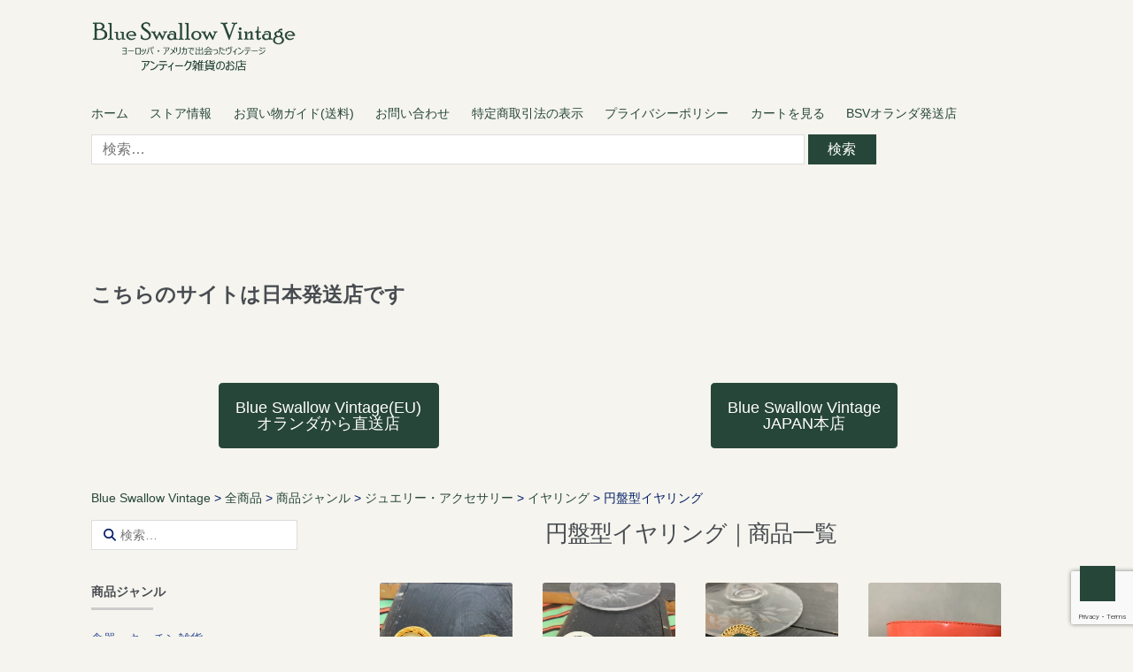

--- FILE ---
content_type: text/html; charset=utf-8
request_url: https://www.google.com/recaptcha/api2/anchor?ar=1&k=6LfzZcYmAAAAAMCdSNKKpdGMwOrPZDsHaBaA7Kx8&co=aHR0cHM6Ly9ibHVlc3dhbGxvd3ZpbnRhZ2UuY29tOjQ0Mw..&hl=en&v=PoyoqOPhxBO7pBk68S4YbpHZ&size=invisible&anchor-ms=20000&execute-ms=30000&cb=bs9dkvwx5we4
body_size: 48922
content:
<!DOCTYPE HTML><html dir="ltr" lang="en"><head><meta http-equiv="Content-Type" content="text/html; charset=UTF-8">
<meta http-equiv="X-UA-Compatible" content="IE=edge">
<title>reCAPTCHA</title>
<style type="text/css">
/* cyrillic-ext */
@font-face {
  font-family: 'Roboto';
  font-style: normal;
  font-weight: 400;
  font-stretch: 100%;
  src: url(//fonts.gstatic.com/s/roboto/v48/KFO7CnqEu92Fr1ME7kSn66aGLdTylUAMa3GUBHMdazTgWw.woff2) format('woff2');
  unicode-range: U+0460-052F, U+1C80-1C8A, U+20B4, U+2DE0-2DFF, U+A640-A69F, U+FE2E-FE2F;
}
/* cyrillic */
@font-face {
  font-family: 'Roboto';
  font-style: normal;
  font-weight: 400;
  font-stretch: 100%;
  src: url(//fonts.gstatic.com/s/roboto/v48/KFO7CnqEu92Fr1ME7kSn66aGLdTylUAMa3iUBHMdazTgWw.woff2) format('woff2');
  unicode-range: U+0301, U+0400-045F, U+0490-0491, U+04B0-04B1, U+2116;
}
/* greek-ext */
@font-face {
  font-family: 'Roboto';
  font-style: normal;
  font-weight: 400;
  font-stretch: 100%;
  src: url(//fonts.gstatic.com/s/roboto/v48/KFO7CnqEu92Fr1ME7kSn66aGLdTylUAMa3CUBHMdazTgWw.woff2) format('woff2');
  unicode-range: U+1F00-1FFF;
}
/* greek */
@font-face {
  font-family: 'Roboto';
  font-style: normal;
  font-weight: 400;
  font-stretch: 100%;
  src: url(//fonts.gstatic.com/s/roboto/v48/KFO7CnqEu92Fr1ME7kSn66aGLdTylUAMa3-UBHMdazTgWw.woff2) format('woff2');
  unicode-range: U+0370-0377, U+037A-037F, U+0384-038A, U+038C, U+038E-03A1, U+03A3-03FF;
}
/* math */
@font-face {
  font-family: 'Roboto';
  font-style: normal;
  font-weight: 400;
  font-stretch: 100%;
  src: url(//fonts.gstatic.com/s/roboto/v48/KFO7CnqEu92Fr1ME7kSn66aGLdTylUAMawCUBHMdazTgWw.woff2) format('woff2');
  unicode-range: U+0302-0303, U+0305, U+0307-0308, U+0310, U+0312, U+0315, U+031A, U+0326-0327, U+032C, U+032F-0330, U+0332-0333, U+0338, U+033A, U+0346, U+034D, U+0391-03A1, U+03A3-03A9, U+03B1-03C9, U+03D1, U+03D5-03D6, U+03F0-03F1, U+03F4-03F5, U+2016-2017, U+2034-2038, U+203C, U+2040, U+2043, U+2047, U+2050, U+2057, U+205F, U+2070-2071, U+2074-208E, U+2090-209C, U+20D0-20DC, U+20E1, U+20E5-20EF, U+2100-2112, U+2114-2115, U+2117-2121, U+2123-214F, U+2190, U+2192, U+2194-21AE, U+21B0-21E5, U+21F1-21F2, U+21F4-2211, U+2213-2214, U+2216-22FF, U+2308-230B, U+2310, U+2319, U+231C-2321, U+2336-237A, U+237C, U+2395, U+239B-23B7, U+23D0, U+23DC-23E1, U+2474-2475, U+25AF, U+25B3, U+25B7, U+25BD, U+25C1, U+25CA, U+25CC, U+25FB, U+266D-266F, U+27C0-27FF, U+2900-2AFF, U+2B0E-2B11, U+2B30-2B4C, U+2BFE, U+3030, U+FF5B, U+FF5D, U+1D400-1D7FF, U+1EE00-1EEFF;
}
/* symbols */
@font-face {
  font-family: 'Roboto';
  font-style: normal;
  font-weight: 400;
  font-stretch: 100%;
  src: url(//fonts.gstatic.com/s/roboto/v48/KFO7CnqEu92Fr1ME7kSn66aGLdTylUAMaxKUBHMdazTgWw.woff2) format('woff2');
  unicode-range: U+0001-000C, U+000E-001F, U+007F-009F, U+20DD-20E0, U+20E2-20E4, U+2150-218F, U+2190, U+2192, U+2194-2199, U+21AF, U+21E6-21F0, U+21F3, U+2218-2219, U+2299, U+22C4-22C6, U+2300-243F, U+2440-244A, U+2460-24FF, U+25A0-27BF, U+2800-28FF, U+2921-2922, U+2981, U+29BF, U+29EB, U+2B00-2BFF, U+4DC0-4DFF, U+FFF9-FFFB, U+10140-1018E, U+10190-1019C, U+101A0, U+101D0-101FD, U+102E0-102FB, U+10E60-10E7E, U+1D2C0-1D2D3, U+1D2E0-1D37F, U+1F000-1F0FF, U+1F100-1F1AD, U+1F1E6-1F1FF, U+1F30D-1F30F, U+1F315, U+1F31C, U+1F31E, U+1F320-1F32C, U+1F336, U+1F378, U+1F37D, U+1F382, U+1F393-1F39F, U+1F3A7-1F3A8, U+1F3AC-1F3AF, U+1F3C2, U+1F3C4-1F3C6, U+1F3CA-1F3CE, U+1F3D4-1F3E0, U+1F3ED, U+1F3F1-1F3F3, U+1F3F5-1F3F7, U+1F408, U+1F415, U+1F41F, U+1F426, U+1F43F, U+1F441-1F442, U+1F444, U+1F446-1F449, U+1F44C-1F44E, U+1F453, U+1F46A, U+1F47D, U+1F4A3, U+1F4B0, U+1F4B3, U+1F4B9, U+1F4BB, U+1F4BF, U+1F4C8-1F4CB, U+1F4D6, U+1F4DA, U+1F4DF, U+1F4E3-1F4E6, U+1F4EA-1F4ED, U+1F4F7, U+1F4F9-1F4FB, U+1F4FD-1F4FE, U+1F503, U+1F507-1F50B, U+1F50D, U+1F512-1F513, U+1F53E-1F54A, U+1F54F-1F5FA, U+1F610, U+1F650-1F67F, U+1F687, U+1F68D, U+1F691, U+1F694, U+1F698, U+1F6AD, U+1F6B2, U+1F6B9-1F6BA, U+1F6BC, U+1F6C6-1F6CF, U+1F6D3-1F6D7, U+1F6E0-1F6EA, U+1F6F0-1F6F3, U+1F6F7-1F6FC, U+1F700-1F7FF, U+1F800-1F80B, U+1F810-1F847, U+1F850-1F859, U+1F860-1F887, U+1F890-1F8AD, U+1F8B0-1F8BB, U+1F8C0-1F8C1, U+1F900-1F90B, U+1F93B, U+1F946, U+1F984, U+1F996, U+1F9E9, U+1FA00-1FA6F, U+1FA70-1FA7C, U+1FA80-1FA89, U+1FA8F-1FAC6, U+1FACE-1FADC, U+1FADF-1FAE9, U+1FAF0-1FAF8, U+1FB00-1FBFF;
}
/* vietnamese */
@font-face {
  font-family: 'Roboto';
  font-style: normal;
  font-weight: 400;
  font-stretch: 100%;
  src: url(//fonts.gstatic.com/s/roboto/v48/KFO7CnqEu92Fr1ME7kSn66aGLdTylUAMa3OUBHMdazTgWw.woff2) format('woff2');
  unicode-range: U+0102-0103, U+0110-0111, U+0128-0129, U+0168-0169, U+01A0-01A1, U+01AF-01B0, U+0300-0301, U+0303-0304, U+0308-0309, U+0323, U+0329, U+1EA0-1EF9, U+20AB;
}
/* latin-ext */
@font-face {
  font-family: 'Roboto';
  font-style: normal;
  font-weight: 400;
  font-stretch: 100%;
  src: url(//fonts.gstatic.com/s/roboto/v48/KFO7CnqEu92Fr1ME7kSn66aGLdTylUAMa3KUBHMdazTgWw.woff2) format('woff2');
  unicode-range: U+0100-02BA, U+02BD-02C5, U+02C7-02CC, U+02CE-02D7, U+02DD-02FF, U+0304, U+0308, U+0329, U+1D00-1DBF, U+1E00-1E9F, U+1EF2-1EFF, U+2020, U+20A0-20AB, U+20AD-20C0, U+2113, U+2C60-2C7F, U+A720-A7FF;
}
/* latin */
@font-face {
  font-family: 'Roboto';
  font-style: normal;
  font-weight: 400;
  font-stretch: 100%;
  src: url(//fonts.gstatic.com/s/roboto/v48/KFO7CnqEu92Fr1ME7kSn66aGLdTylUAMa3yUBHMdazQ.woff2) format('woff2');
  unicode-range: U+0000-00FF, U+0131, U+0152-0153, U+02BB-02BC, U+02C6, U+02DA, U+02DC, U+0304, U+0308, U+0329, U+2000-206F, U+20AC, U+2122, U+2191, U+2193, U+2212, U+2215, U+FEFF, U+FFFD;
}
/* cyrillic-ext */
@font-face {
  font-family: 'Roboto';
  font-style: normal;
  font-weight: 500;
  font-stretch: 100%;
  src: url(//fonts.gstatic.com/s/roboto/v48/KFO7CnqEu92Fr1ME7kSn66aGLdTylUAMa3GUBHMdazTgWw.woff2) format('woff2');
  unicode-range: U+0460-052F, U+1C80-1C8A, U+20B4, U+2DE0-2DFF, U+A640-A69F, U+FE2E-FE2F;
}
/* cyrillic */
@font-face {
  font-family: 'Roboto';
  font-style: normal;
  font-weight: 500;
  font-stretch: 100%;
  src: url(//fonts.gstatic.com/s/roboto/v48/KFO7CnqEu92Fr1ME7kSn66aGLdTylUAMa3iUBHMdazTgWw.woff2) format('woff2');
  unicode-range: U+0301, U+0400-045F, U+0490-0491, U+04B0-04B1, U+2116;
}
/* greek-ext */
@font-face {
  font-family: 'Roboto';
  font-style: normal;
  font-weight: 500;
  font-stretch: 100%;
  src: url(//fonts.gstatic.com/s/roboto/v48/KFO7CnqEu92Fr1ME7kSn66aGLdTylUAMa3CUBHMdazTgWw.woff2) format('woff2');
  unicode-range: U+1F00-1FFF;
}
/* greek */
@font-face {
  font-family: 'Roboto';
  font-style: normal;
  font-weight: 500;
  font-stretch: 100%;
  src: url(//fonts.gstatic.com/s/roboto/v48/KFO7CnqEu92Fr1ME7kSn66aGLdTylUAMa3-UBHMdazTgWw.woff2) format('woff2');
  unicode-range: U+0370-0377, U+037A-037F, U+0384-038A, U+038C, U+038E-03A1, U+03A3-03FF;
}
/* math */
@font-face {
  font-family: 'Roboto';
  font-style: normal;
  font-weight: 500;
  font-stretch: 100%;
  src: url(//fonts.gstatic.com/s/roboto/v48/KFO7CnqEu92Fr1ME7kSn66aGLdTylUAMawCUBHMdazTgWw.woff2) format('woff2');
  unicode-range: U+0302-0303, U+0305, U+0307-0308, U+0310, U+0312, U+0315, U+031A, U+0326-0327, U+032C, U+032F-0330, U+0332-0333, U+0338, U+033A, U+0346, U+034D, U+0391-03A1, U+03A3-03A9, U+03B1-03C9, U+03D1, U+03D5-03D6, U+03F0-03F1, U+03F4-03F5, U+2016-2017, U+2034-2038, U+203C, U+2040, U+2043, U+2047, U+2050, U+2057, U+205F, U+2070-2071, U+2074-208E, U+2090-209C, U+20D0-20DC, U+20E1, U+20E5-20EF, U+2100-2112, U+2114-2115, U+2117-2121, U+2123-214F, U+2190, U+2192, U+2194-21AE, U+21B0-21E5, U+21F1-21F2, U+21F4-2211, U+2213-2214, U+2216-22FF, U+2308-230B, U+2310, U+2319, U+231C-2321, U+2336-237A, U+237C, U+2395, U+239B-23B7, U+23D0, U+23DC-23E1, U+2474-2475, U+25AF, U+25B3, U+25B7, U+25BD, U+25C1, U+25CA, U+25CC, U+25FB, U+266D-266F, U+27C0-27FF, U+2900-2AFF, U+2B0E-2B11, U+2B30-2B4C, U+2BFE, U+3030, U+FF5B, U+FF5D, U+1D400-1D7FF, U+1EE00-1EEFF;
}
/* symbols */
@font-face {
  font-family: 'Roboto';
  font-style: normal;
  font-weight: 500;
  font-stretch: 100%;
  src: url(//fonts.gstatic.com/s/roboto/v48/KFO7CnqEu92Fr1ME7kSn66aGLdTylUAMaxKUBHMdazTgWw.woff2) format('woff2');
  unicode-range: U+0001-000C, U+000E-001F, U+007F-009F, U+20DD-20E0, U+20E2-20E4, U+2150-218F, U+2190, U+2192, U+2194-2199, U+21AF, U+21E6-21F0, U+21F3, U+2218-2219, U+2299, U+22C4-22C6, U+2300-243F, U+2440-244A, U+2460-24FF, U+25A0-27BF, U+2800-28FF, U+2921-2922, U+2981, U+29BF, U+29EB, U+2B00-2BFF, U+4DC0-4DFF, U+FFF9-FFFB, U+10140-1018E, U+10190-1019C, U+101A0, U+101D0-101FD, U+102E0-102FB, U+10E60-10E7E, U+1D2C0-1D2D3, U+1D2E0-1D37F, U+1F000-1F0FF, U+1F100-1F1AD, U+1F1E6-1F1FF, U+1F30D-1F30F, U+1F315, U+1F31C, U+1F31E, U+1F320-1F32C, U+1F336, U+1F378, U+1F37D, U+1F382, U+1F393-1F39F, U+1F3A7-1F3A8, U+1F3AC-1F3AF, U+1F3C2, U+1F3C4-1F3C6, U+1F3CA-1F3CE, U+1F3D4-1F3E0, U+1F3ED, U+1F3F1-1F3F3, U+1F3F5-1F3F7, U+1F408, U+1F415, U+1F41F, U+1F426, U+1F43F, U+1F441-1F442, U+1F444, U+1F446-1F449, U+1F44C-1F44E, U+1F453, U+1F46A, U+1F47D, U+1F4A3, U+1F4B0, U+1F4B3, U+1F4B9, U+1F4BB, U+1F4BF, U+1F4C8-1F4CB, U+1F4D6, U+1F4DA, U+1F4DF, U+1F4E3-1F4E6, U+1F4EA-1F4ED, U+1F4F7, U+1F4F9-1F4FB, U+1F4FD-1F4FE, U+1F503, U+1F507-1F50B, U+1F50D, U+1F512-1F513, U+1F53E-1F54A, U+1F54F-1F5FA, U+1F610, U+1F650-1F67F, U+1F687, U+1F68D, U+1F691, U+1F694, U+1F698, U+1F6AD, U+1F6B2, U+1F6B9-1F6BA, U+1F6BC, U+1F6C6-1F6CF, U+1F6D3-1F6D7, U+1F6E0-1F6EA, U+1F6F0-1F6F3, U+1F6F7-1F6FC, U+1F700-1F7FF, U+1F800-1F80B, U+1F810-1F847, U+1F850-1F859, U+1F860-1F887, U+1F890-1F8AD, U+1F8B0-1F8BB, U+1F8C0-1F8C1, U+1F900-1F90B, U+1F93B, U+1F946, U+1F984, U+1F996, U+1F9E9, U+1FA00-1FA6F, U+1FA70-1FA7C, U+1FA80-1FA89, U+1FA8F-1FAC6, U+1FACE-1FADC, U+1FADF-1FAE9, U+1FAF0-1FAF8, U+1FB00-1FBFF;
}
/* vietnamese */
@font-face {
  font-family: 'Roboto';
  font-style: normal;
  font-weight: 500;
  font-stretch: 100%;
  src: url(//fonts.gstatic.com/s/roboto/v48/KFO7CnqEu92Fr1ME7kSn66aGLdTylUAMa3OUBHMdazTgWw.woff2) format('woff2');
  unicode-range: U+0102-0103, U+0110-0111, U+0128-0129, U+0168-0169, U+01A0-01A1, U+01AF-01B0, U+0300-0301, U+0303-0304, U+0308-0309, U+0323, U+0329, U+1EA0-1EF9, U+20AB;
}
/* latin-ext */
@font-face {
  font-family: 'Roboto';
  font-style: normal;
  font-weight: 500;
  font-stretch: 100%;
  src: url(//fonts.gstatic.com/s/roboto/v48/KFO7CnqEu92Fr1ME7kSn66aGLdTylUAMa3KUBHMdazTgWw.woff2) format('woff2');
  unicode-range: U+0100-02BA, U+02BD-02C5, U+02C7-02CC, U+02CE-02D7, U+02DD-02FF, U+0304, U+0308, U+0329, U+1D00-1DBF, U+1E00-1E9F, U+1EF2-1EFF, U+2020, U+20A0-20AB, U+20AD-20C0, U+2113, U+2C60-2C7F, U+A720-A7FF;
}
/* latin */
@font-face {
  font-family: 'Roboto';
  font-style: normal;
  font-weight: 500;
  font-stretch: 100%;
  src: url(//fonts.gstatic.com/s/roboto/v48/KFO7CnqEu92Fr1ME7kSn66aGLdTylUAMa3yUBHMdazQ.woff2) format('woff2');
  unicode-range: U+0000-00FF, U+0131, U+0152-0153, U+02BB-02BC, U+02C6, U+02DA, U+02DC, U+0304, U+0308, U+0329, U+2000-206F, U+20AC, U+2122, U+2191, U+2193, U+2212, U+2215, U+FEFF, U+FFFD;
}
/* cyrillic-ext */
@font-face {
  font-family: 'Roboto';
  font-style: normal;
  font-weight: 900;
  font-stretch: 100%;
  src: url(//fonts.gstatic.com/s/roboto/v48/KFO7CnqEu92Fr1ME7kSn66aGLdTylUAMa3GUBHMdazTgWw.woff2) format('woff2');
  unicode-range: U+0460-052F, U+1C80-1C8A, U+20B4, U+2DE0-2DFF, U+A640-A69F, U+FE2E-FE2F;
}
/* cyrillic */
@font-face {
  font-family: 'Roboto';
  font-style: normal;
  font-weight: 900;
  font-stretch: 100%;
  src: url(//fonts.gstatic.com/s/roboto/v48/KFO7CnqEu92Fr1ME7kSn66aGLdTylUAMa3iUBHMdazTgWw.woff2) format('woff2');
  unicode-range: U+0301, U+0400-045F, U+0490-0491, U+04B0-04B1, U+2116;
}
/* greek-ext */
@font-face {
  font-family: 'Roboto';
  font-style: normal;
  font-weight: 900;
  font-stretch: 100%;
  src: url(//fonts.gstatic.com/s/roboto/v48/KFO7CnqEu92Fr1ME7kSn66aGLdTylUAMa3CUBHMdazTgWw.woff2) format('woff2');
  unicode-range: U+1F00-1FFF;
}
/* greek */
@font-face {
  font-family: 'Roboto';
  font-style: normal;
  font-weight: 900;
  font-stretch: 100%;
  src: url(//fonts.gstatic.com/s/roboto/v48/KFO7CnqEu92Fr1ME7kSn66aGLdTylUAMa3-UBHMdazTgWw.woff2) format('woff2');
  unicode-range: U+0370-0377, U+037A-037F, U+0384-038A, U+038C, U+038E-03A1, U+03A3-03FF;
}
/* math */
@font-face {
  font-family: 'Roboto';
  font-style: normal;
  font-weight: 900;
  font-stretch: 100%;
  src: url(//fonts.gstatic.com/s/roboto/v48/KFO7CnqEu92Fr1ME7kSn66aGLdTylUAMawCUBHMdazTgWw.woff2) format('woff2');
  unicode-range: U+0302-0303, U+0305, U+0307-0308, U+0310, U+0312, U+0315, U+031A, U+0326-0327, U+032C, U+032F-0330, U+0332-0333, U+0338, U+033A, U+0346, U+034D, U+0391-03A1, U+03A3-03A9, U+03B1-03C9, U+03D1, U+03D5-03D6, U+03F0-03F1, U+03F4-03F5, U+2016-2017, U+2034-2038, U+203C, U+2040, U+2043, U+2047, U+2050, U+2057, U+205F, U+2070-2071, U+2074-208E, U+2090-209C, U+20D0-20DC, U+20E1, U+20E5-20EF, U+2100-2112, U+2114-2115, U+2117-2121, U+2123-214F, U+2190, U+2192, U+2194-21AE, U+21B0-21E5, U+21F1-21F2, U+21F4-2211, U+2213-2214, U+2216-22FF, U+2308-230B, U+2310, U+2319, U+231C-2321, U+2336-237A, U+237C, U+2395, U+239B-23B7, U+23D0, U+23DC-23E1, U+2474-2475, U+25AF, U+25B3, U+25B7, U+25BD, U+25C1, U+25CA, U+25CC, U+25FB, U+266D-266F, U+27C0-27FF, U+2900-2AFF, U+2B0E-2B11, U+2B30-2B4C, U+2BFE, U+3030, U+FF5B, U+FF5D, U+1D400-1D7FF, U+1EE00-1EEFF;
}
/* symbols */
@font-face {
  font-family: 'Roboto';
  font-style: normal;
  font-weight: 900;
  font-stretch: 100%;
  src: url(//fonts.gstatic.com/s/roboto/v48/KFO7CnqEu92Fr1ME7kSn66aGLdTylUAMaxKUBHMdazTgWw.woff2) format('woff2');
  unicode-range: U+0001-000C, U+000E-001F, U+007F-009F, U+20DD-20E0, U+20E2-20E4, U+2150-218F, U+2190, U+2192, U+2194-2199, U+21AF, U+21E6-21F0, U+21F3, U+2218-2219, U+2299, U+22C4-22C6, U+2300-243F, U+2440-244A, U+2460-24FF, U+25A0-27BF, U+2800-28FF, U+2921-2922, U+2981, U+29BF, U+29EB, U+2B00-2BFF, U+4DC0-4DFF, U+FFF9-FFFB, U+10140-1018E, U+10190-1019C, U+101A0, U+101D0-101FD, U+102E0-102FB, U+10E60-10E7E, U+1D2C0-1D2D3, U+1D2E0-1D37F, U+1F000-1F0FF, U+1F100-1F1AD, U+1F1E6-1F1FF, U+1F30D-1F30F, U+1F315, U+1F31C, U+1F31E, U+1F320-1F32C, U+1F336, U+1F378, U+1F37D, U+1F382, U+1F393-1F39F, U+1F3A7-1F3A8, U+1F3AC-1F3AF, U+1F3C2, U+1F3C4-1F3C6, U+1F3CA-1F3CE, U+1F3D4-1F3E0, U+1F3ED, U+1F3F1-1F3F3, U+1F3F5-1F3F7, U+1F408, U+1F415, U+1F41F, U+1F426, U+1F43F, U+1F441-1F442, U+1F444, U+1F446-1F449, U+1F44C-1F44E, U+1F453, U+1F46A, U+1F47D, U+1F4A3, U+1F4B0, U+1F4B3, U+1F4B9, U+1F4BB, U+1F4BF, U+1F4C8-1F4CB, U+1F4D6, U+1F4DA, U+1F4DF, U+1F4E3-1F4E6, U+1F4EA-1F4ED, U+1F4F7, U+1F4F9-1F4FB, U+1F4FD-1F4FE, U+1F503, U+1F507-1F50B, U+1F50D, U+1F512-1F513, U+1F53E-1F54A, U+1F54F-1F5FA, U+1F610, U+1F650-1F67F, U+1F687, U+1F68D, U+1F691, U+1F694, U+1F698, U+1F6AD, U+1F6B2, U+1F6B9-1F6BA, U+1F6BC, U+1F6C6-1F6CF, U+1F6D3-1F6D7, U+1F6E0-1F6EA, U+1F6F0-1F6F3, U+1F6F7-1F6FC, U+1F700-1F7FF, U+1F800-1F80B, U+1F810-1F847, U+1F850-1F859, U+1F860-1F887, U+1F890-1F8AD, U+1F8B0-1F8BB, U+1F8C0-1F8C1, U+1F900-1F90B, U+1F93B, U+1F946, U+1F984, U+1F996, U+1F9E9, U+1FA00-1FA6F, U+1FA70-1FA7C, U+1FA80-1FA89, U+1FA8F-1FAC6, U+1FACE-1FADC, U+1FADF-1FAE9, U+1FAF0-1FAF8, U+1FB00-1FBFF;
}
/* vietnamese */
@font-face {
  font-family: 'Roboto';
  font-style: normal;
  font-weight: 900;
  font-stretch: 100%;
  src: url(//fonts.gstatic.com/s/roboto/v48/KFO7CnqEu92Fr1ME7kSn66aGLdTylUAMa3OUBHMdazTgWw.woff2) format('woff2');
  unicode-range: U+0102-0103, U+0110-0111, U+0128-0129, U+0168-0169, U+01A0-01A1, U+01AF-01B0, U+0300-0301, U+0303-0304, U+0308-0309, U+0323, U+0329, U+1EA0-1EF9, U+20AB;
}
/* latin-ext */
@font-face {
  font-family: 'Roboto';
  font-style: normal;
  font-weight: 900;
  font-stretch: 100%;
  src: url(//fonts.gstatic.com/s/roboto/v48/KFO7CnqEu92Fr1ME7kSn66aGLdTylUAMa3KUBHMdazTgWw.woff2) format('woff2');
  unicode-range: U+0100-02BA, U+02BD-02C5, U+02C7-02CC, U+02CE-02D7, U+02DD-02FF, U+0304, U+0308, U+0329, U+1D00-1DBF, U+1E00-1E9F, U+1EF2-1EFF, U+2020, U+20A0-20AB, U+20AD-20C0, U+2113, U+2C60-2C7F, U+A720-A7FF;
}
/* latin */
@font-face {
  font-family: 'Roboto';
  font-style: normal;
  font-weight: 900;
  font-stretch: 100%;
  src: url(//fonts.gstatic.com/s/roboto/v48/KFO7CnqEu92Fr1ME7kSn66aGLdTylUAMa3yUBHMdazQ.woff2) format('woff2');
  unicode-range: U+0000-00FF, U+0131, U+0152-0153, U+02BB-02BC, U+02C6, U+02DA, U+02DC, U+0304, U+0308, U+0329, U+2000-206F, U+20AC, U+2122, U+2191, U+2193, U+2212, U+2215, U+FEFF, U+FFFD;
}

</style>
<link rel="stylesheet" type="text/css" href="https://www.gstatic.com/recaptcha/releases/PoyoqOPhxBO7pBk68S4YbpHZ/styles__ltr.css">
<script nonce="XDwHr1X5ToQY7_SRcVVvng" type="text/javascript">window['__recaptcha_api'] = 'https://www.google.com/recaptcha/api2/';</script>
<script type="text/javascript" src="https://www.gstatic.com/recaptcha/releases/PoyoqOPhxBO7pBk68S4YbpHZ/recaptcha__en.js" nonce="XDwHr1X5ToQY7_SRcVVvng">
      
    </script></head>
<body><div id="rc-anchor-alert" class="rc-anchor-alert"></div>
<input type="hidden" id="recaptcha-token" value="[base64]">
<script type="text/javascript" nonce="XDwHr1X5ToQY7_SRcVVvng">
      recaptcha.anchor.Main.init("[\x22ainput\x22,[\x22bgdata\x22,\x22\x22,\[base64]/[base64]/MjU1Ong/[base64]/[base64]/[base64]/[base64]/[base64]/[base64]/[base64]/[base64]/[base64]/[base64]/[base64]/[base64]/[base64]/[base64]/[base64]\\u003d\x22,\[base64]\\u003d\\u003d\x22,\x22w4Jvw7HCgcOww5rCm3hncRjDrMO4enxHRsKvw7c1IEXCisOPwo/ChgVFw4sYfUknwqYew7LCl8Kewq8OwoXCq8O3wrxewqQiw6J7PV/DpChjIBFmw5w/VExgHMK7wprDqhB5YGUnwqLDosK7Nw8IHkYJwofDj8Kdw6bCl8OwwrAGw4PDj8OZwptaUsKYw5HDqcKxwrbCgHNHw5jClMK4b8O/M8Klw6DDpcORVsO5bDw4RgrDoREFw7Iqwr/DuU3DqDjCncOKw5TDgAfDscOcej/DqhtIwpQ/O8OzDkTDqHrCqmtHJcOmFDbCjgFww4DCtT0Kw5HCgTXDoVthwqhBfjgnwoEUwoBQWCDDkG95dcO/w4EVwr/DgcKUHMOyW8Kfw5rDmsO+THBmw5rDncK0w4NLw5rCs3PCvsOmw4lKwqx8w4/[base64]/Ck2J7Kk5Lw7ZpWCjCozgOUAnCvD3CsmRHBwAFCUHCpcO2GsOBaMOrw4zCiCDDicKmJMOaw610a8OlTmHCvMK+NVpxLcOLBlnDuMO2YhbCl8K1w5bDscOjD8KsIsKbdFVMBDjDn8KrJhPCp8K1w7/CisOOdT7Crw0/FcKDDFLCp8O5w5QEMcKfw5RIE8KPFMKiw6jDtMKBwq7CssOxw71scMKIwqM8NSQswprCtMOXBChdejBpwpUPwp98YcKGX8K4w49zBcKKwrM9w59rwpbCslwGw6Vow48/IXoewpbCsERHWsOhw7Jkw5QLw7VxecOHw5jDkcKFw4A8QcOrM0PDhSnDs8ORwqHDqE/CqHDDmcKTw6TCmgHDui/DgQXDssKLwo3Cv8OdAsKFw5M/[base64]/wo3CmcKLw6/[base64]/[base64]/DvnTDqsORYMOTw5vCpMKkw45zZAVTw7xdKB/[base64]/Dk8Kia8O5IhQPwogcP8K4eVcIwoEdW2YIw4Q4wqBPTcKlWsOTwoxXTgXCqnzDr0QRwqDDssOywqZbWMKPwpHDiFvDtifConhGLMKHw5LCjD/CkcODC8KpGcK/w5kAwopkC1l1M3vDu8O7PxHDjcOewpvCrMORFnMvccKFw7EtwpjCmGt/XCtmwpYWw6EiCW92dsOVw4RHdVbCt2zCsgwawovDv8OUw687w6fDrDRkw7zCs8KLasO4OHEbeXIRw57DnjnDvktLfR7DmcOlYcKtw5QHw6liEMKUwpPDugbDpDF2w6I+WsOzcMKKw6DCtFRpwod1VRvDt8KWw5jDo1PDvsK4wq5/w70yPnXCskEKX33Cil3ClMKeIcORBcKgwrDCjMOUwqFeKcOswpJ2YWLDm8KIEyXCmRV9BnvDjsOzw6nDpMO/wqhUwqbCnMK/[base64]/CsMKFK8OYwrDCusOgwqHCjMONAxwMBsKTMMKEeyUEKkPDsSZow5lKcn7Dq8O7HMOECcOYwrJdwp/DoSd1w4TDkMOjasOmdxnDlMKow6JhewvDj8Owb2ckwo8qdcKcw78Tw53DmAHCpzDCrCHDrMOQP8K7woPDpg3DqsKvwp/ClFxBbsKwHsKPw7/DnEXDqcKtR8Khw7vCgcOmJB9Ew4/CuT3Di0nDgHptAMOiX2sqPcKCw6LCocKATR7Cpx7DvjnCssKiw5sswo0wX8OHw7fDvsO7w6Igwp5FKMOnA2JuwogHVE7CnsOOQsOJwoPDjXMJG1jDvAjDr8KMwoTCvsOLwo3DpQkkw4LDoVnCjsKuw5oTwr/CtV5aSsOeQ8KZw4/CmcOLEyfCmW9uw6rCtcKQwoVEw4jDiFrCksKoBARGHAshKwV4eMKQw67CnmdRQMOhw4MWEMK6MhXCn8KdwozDncO4wq5XQWV/[base64]/TcK4wpx8GMOOIcKUGMKywpYiwoDCsRrChMOJMRclN3bCkhjCkRo3wqIhWMOFIk5DasOKwo/[base64]/Ci8KbKXjDqh7CvsKHAgrCl3XDt8Kww78SF8KEQX43w5vCvXjDmQ3CvcKTWMOjwpnDqD8cHEDCpTbDiVLCjC5KUCPCn8KswqMWw4zDvsKTXAnCmD8EaUjCl8KWw4HDimbDmMOFQD/DjsOJG3FPw4lKw4fDscKKZ1HCrcOpBR4BRsO4Dg3DgwLDs8OrE3jCtTMrL8KOwq3CmsK8LcOnw6nCjyxCwpZFwq5BMybDlsOsMMKNwpNcJkRCEihCBMK7BSptXSLCuxcLGQ5Vw5rCvSPCpsOBw5HDkMOow60fBBvCp8KBw7k5WT7DiMO/QA4wwqRYYUJvZMOyw4rDm8K5w51Cw50+RmbCvn1PPMKsw5dbQ8KCw6EGw6pTdMKIwrIPNA8kw5dLRMKBw6pIwr/Cp8KcIn7CmMKgGiQDw4kQw7hccxfDr8OdPE3Cqh8oDGkDSQwLwqxrRCXDlgzDucK1UhhCIsKIFsKOwpBSXAjDrnHCh3Itw491QGbDusOSwpnDrmzCj8OVZsO4w4gjCx5GNAjDtzJSwr/DrMOfBDfDpsK2Mw9YJsOew7zDicKUw4HCmijCg8OrBXvCusKqw6YswoHCn07CrsKEPcK6w5F8PDIrwo/CtEt4VzTCkycjakMbw4YtwrbDmcO7w4RXNx8+ajE0wp/CnmLCjF5pLcKJBnfDn8OJSFfDokLDn8OFHxZTJsKew7TDhx8RwqfCs8O7TcOiw7/Cm8Ojw5FGw5XCq8KCHCnDuG5bwqnCoMOnw6EbcyDDocOaPcK/w58cO8O+w47ChcOow4bCjcOtGcOpwprDqcOFQjsBRiJoPysuwpQjRTxdH1kMKcKhG8Osb1jDq8ObIxQ6w7bDnizCssKHRMODS8OBwpDCqiEFUSxsw7hJHcKcw7EjA8O5w5vDmRPCgww4wqvDpHZRwqxzbF0fw5PCl8O8bFbDpcKLTsOoXsKPLsOnw7/CiCfDscKDK8K9GRvDkH/CscOkw5vDtBVKCcKLwqYuAS0QdxbDrWgVacOmw6lQwoBYehXCoT/CtFJ/w4pDwpHDgcKWwqDDhMOuJgJOwpUFWsKFakoXUQbCl1Rwbw9wwpkwZBtcWVJ1fGtMHhcIwqgHG2XChcOYeMOSwqLDiTbDtMOXJ8OGWSxawrrDu8OERDUcw6MVccK9w7/CmC3DvcKiTiDCmMK6w5XDqsOaw78wwoXChsOBSl8Rw4DCk3XCugXDpk0USgIxZy8ZwoDCl8OLwrYww6vDsMKxT1vCusKxRRTCsEjCnDDDu39rw6Ipw7XCvRprw4zCpiBVH3bCuSgwb03DtAU5w5rDqsORVMOcw5XCvcKzEMKaGsKjw5xcw5xgwqXCpD/CswoOwrjCpAdcwoXCtijDhcOYOMO9eSpXFcO9ET4Hwp3CnMOlw6NfGcKvW2/CtwvDkzXDgMKbPiBpWcKnw6bCpwXCgMOfwq7DpGBMDWrCjsO3w6vCqMOXwpnCgDNrwojDm8OTwrRSw50Pw7sUX3cLw4PDtsKiLCzClsO+UBzDnWTDs8KwZFJFw5oPwrp4wpR/worDglhVw7IscsKsw6Yaw6DDjD1THsOOwobDqsOKH8ODTjNlc3A5cQvCocO4BMORMMOowrkBSsO3Q8ObOsKBD8Knw5LCogHDrx90SijCrsKdXR7DhcOow7/[base64]/w74SW8OAFT95wrFKThTDj8OVRsOnw7bDrnLDvx8Nw75rcMKbwpnCqUECVcOuwphILsKXwpl+w43DjcKwLR/DlMKFQULDrDQ6w4svUMK3ZcOXMcOywqAaw47Cmw11w5htw6xdw705w5kdXMKwf05dwoxjwrwIFBvCjcOPw5TChBElw4JlYcK+w7nCusKjehkvw7jCpmbChjrDoMKDRAUMwpXChmBaw4rCjQYRa3rDs8O9wqYdwo3CgcO5wponwqg4G8OIw4LCkEvDh8O6w7/DsMKqw6Yaw5xRA2DDsEpCwqRcwopeAxjDhHIbHMOrUhM1Wz3DtsKIwrjCoV7Ci8OWw7FwAsKrI8O4wogMw7XDtcKEd8Kpwr8Tw5U7w5FHaV/DliFBwpYJw6Ayw7XDmsODLcOvw5vDsGl+wrUjH8KhRhHDhgpEwqFuA39hwojCoRldA8O6VsOOIMKLMcKgN3PCjgnCn8OZDcKNeRPChVXDisK8OMO+w7wKBcKBUMKgw5LCu8O4wrAea8OIwrzCvSPChMOtw73DuMOyHUIGbl/Dt0/CvC4JXMOXAB3DtcOyw6kVNzkfwrfCp8K0ZxrCp3sZw43CpwtiUsOpZMONw6NKwpcJSQsWwqrChSvCmMKCN2sLZioAPz/Cm8OpSBvDhDLCgnUvR8Ozw7fCuMKpBxJSwrAKw7/CijYiT2HCsRQ+wrx1wq98eGQXDMObwpHCicKXwoN9w5jDt8KiKSDCmcONwohcwpbCu1nChsOnPiDCn8Ktw59Yw6NYwr7DrcKzwo05w7HCtl/[base64]/DmSTCm8O2wo7DisOaEMKPesO8wpVHJsO4XMOWVyXChcK+w6fDhB3CtcKMwq8rwr/[base64]/JVodAnduQxLCmMObw5rCoMKVw7vCq8OVQcOrBDduBW0fwrocUsOIAhzDncKfwqgNw6vDgENbwq3CocK3wrHCrAvDlsOvw6XCt8Kuwp5Swro/L8KZwpTCi8KwJcOKHsOMwpnChMOKO1XDvxLDtWLCv8OTw75uB0VGCsOowqQ9cMKcwrXDu8O/bC3DiMOeU8OBwpfCk8KTUcKGGRoZUQ7CtcO0BcKHXF0Tw7XCtCQ2D8O7EFVTwpvDmsOiQFLCmsO3w7YzP8OXRsK5wo1Rw5ZBZsOMw6s2HiZ+Ty1zP1/CrMKiJsKbMhnDmsKsNcKnbCwYwpDCiMOZRMOBWFHCqMOLw7wZUsKbw7hiwp1+XR8wPcOCDBvCuArCksOzO8OdEHXCl8OswqRCwqoTwqHCqsOGwp/[base64]/AMKeLkzCuVo6wqIXLUjDoCbCrkzCiGHDscKdw7PDhcOnwpXDuQnDu0jDp8OUwoJxOsKqw703w7rCtE1pwo1yHyrDlFTDhcKvwoURD0DCjDXDgsK8YW7DvVwaAAAqwoknVMKow7PCmsK3ecOAImdRfSpkwoNrw5rCucO5AGFoUcKUwrkOw7NwWWojKVjDncK1UC0/elvDgMOEw6TDu3XCp8OZWA9LQyXDsMO+DT7CnMOxw6bDvi3Dgw8GdsKJw6JVw4DCuH95wrHCmlBBK8O3w49Gw6NEw45LFsKadMKhBcO0RsOkwqoYwqcUw44RbMKhPsO/VcOvw6vCvcKVwrbCpTBUw6XDsGEQI8OLTsK+R8K1TsKvIWtpH8Olw5zDjMOEwo/CrsKIZX9IcsORYHxKwqfDlcKuwrTCm8KhB8OKEAZWSlcQXn4YdcO/T8KbwqXCocKUwoEEw5XDq8K+woRqPsOWQsOvLcOgw6w6wpzCkcOawr7Cs8Okw6QuE3XCiG7Cl8OkUSHCmcK4w6zDjTjDuVXCncK/[base64]/Co2hLU8KmXWDCs8KzdMOIayd5TcO9w4dPw7g+w7nDqznDnho4w783fVzCvcOiw5fDpsKmwq0dUw4rw49VwpTDgMOxw4A2wqw9wr7Cp0Y+w7Vaw51Cw44bw49Gwr/Dm8KbMFPClVVbwot3cSI9wo7CgsOQAsOsI3vCqsKIW8KdwpvDuMO/[base64]/DpMOlI8OWYcOEXsKCa8KkainDjhzCrzfDtw7CmsOnM0/Du1zDjcKLw7cAwqrDkjVcwqfDoMOhS8KFbxtjV1clw6RuV8KlwoXDk2YZAcKUwp5pw5p8D37CoV5deUw6HBPCiEJWIBjDqjfCmXAaw4PCl0ciw4/DtcK2f3xHwp/CisKtw5Ntw7Rlw6ZQccO/w7PCqg3CmULCukMewrfDmTvClMO/[base64]/CiiPDrDpxNsOYQ8Kuw6nDnl/DhMOvw5DDhFDDlnDDqGjClsK3w412w4MYBk8aIsKPwqvCiBbCusOewq/DtiJOM2BxaDzDrWNYwoHDsAAwwplldFLCvMOywrvCh8OkdybCgxXCusKjKMOeBWE0wojDoMO+wrjCkkBqC8OnKcOcwoLCv2zCvRnDqG/Cix7Diy57K8KNMkZzZwYtwp9Fe8OUw7J2YMKJVj81XFfDhibCqsKyJATCsBIQPcKoCDbDgMOrEELDqsO/dMOHGSYhw6bDrsOmJDrCucO1LnrDlktkw4dFwrtewpEiwoBpwrcYeDbDm0zDp8OrJT8JFjLCkcKawpUKEnPCssOZai/DphHDgsONK8KbHsO3H8Kcw4MXwr7DuT3CnAvDkxg6w7/ChsK0SiBmw7ZYX8OnTMOhw4dqO8OEOWRoaHFtwrE1RSfCtHPCjcOrdU3DlsOJwpbDnMKZC2dVwq3CqMKFworCl1rCpx0ubzBjOcK5CcO/DMO+fMK8wqk6wqLCn8OQDcK7eF3DsjUFwqgWUsKuw53DncKSwpA1wrBbB0PCkn7Cnz/[base64]/Di8OjwovCjjhUwr7DpcKzw5/DuMO7KcOkfULCjMKOw57Ct8Oaw4FWwpvCqSQkX1Rsw7rDicOiO0MUPMK6w4JpXWvCi8K8O27CpB9JwpIXwqt4w4ELMDY1wqXDjsKGUzHDki4xwpnCkDhfdMK4w5vCqMKuw4Bhw6owcMO4MDHCnz/[base64]/Di8O4acObTcKHw4LCjMK0w4gOwofDv3LCmTJVdHRFURrDjl3Dk8OTacONw7/CpMKVwpfCrsKLwrBbVmAVEEt0YyIIbMOUwpfDmhDDgFRgwphmw4jDqsKiw74aw6TCh8KOblFCw60nVMKiZwjDg8OjH8KVZzxMw6/DqAPDsMKlbWg1H8Otw7bDiQEswqXDtMOnw5pvw6fCoVshF8K3FMO+EnPClcKnW1FXwqYYZ8O/[base64]/DsmXDu01OXkwOwp7CnTMfw4RFLcKYw7NDasOvbhJsSltveMK9wqTChgMYIMKbwqYtQcOMI8OGwoDDgVVww43DtMKzwqxswpc5A8ORwrTCswLCjcKwwo/Di8KNRMKQUHTDnw/[base64]/DsGzDllwLGcOVJsKWwpDCqi/[base64]/[base64]/DtWxNw5/[base64]/DocKbw5k2WgFbwrHCtMK4f37ChMKFN8K2LT/[base64]/CvlFqwpfCnAVtQ3HDpy7CohHDq8OwwrrDlMKIQljDqFzDk8OGXWhGw7fCjyxHwpMnFcKgLMOOGQ1QwoIeTMKlSDcGwo0HwqvDu8KHIsOmRSfCtyTCrXHDnDDDvcO6w6jDoMOCwoZjHMOSPyhbOQ8IBiXCi0/CmBzCnFjDm3U9AcK/QMKjwoHCrSbDiV/[base64]/Cp8KseikcwoXDtMK4c1MhBMOgEVIOwohuw6tpHcOpw5bCnzQJwqQ4CX/DiSLDncO7w6kRJcOrSsODwoADXlPCo8KXwpLCiMKZwrvCnsOsZiDDrsOYOcOww5FHJVVmelbCiMKYwrfDjsKvwoDCkmlbOyBnZxLDgMK3ZcOZCcKDwqXDq8KFwrJlaMKBYMKUw4bCmcO4w5HCrnlOO8ORSR40J8Osw4U6e8OACsK/w67DrsK4a3kqMGTDgMKyYMKyBlk4D3bDgMOVOmFXNmoqwptKw6NdBcO2wqodw77CqwFObW7CmsO9w4M9wpFYJwU4w5TDrcK0PMOgDAjCt8OYw5PDmMKNw6XDhsOtwqTCrTrCgMKewps/w77CjsKzE2bDtiRJR8KfwprDtcOdwrIBw4FBV8O6w6IOBMO5X8OiwoLDrjMvwoHDhcOAdMKgwotxH2QVwo8zw7TCrMO3wr3CsBXCtcKmXz/DhsOKwqnDj0oJw6JVwqkodsKMw4IqwpjDuhsRZxhEw4vDshfCoVoowqAuwrrDjcKEFMKDwocPw79kXcOlw7hBwpwuw5jDq37CkcKXw7p3JyVzw6JIGUfDr0bDiUl7MRxBw5ZVHWRYwpFkfMOydcOQwqLDmlTCrsKYwq/DgcOJwp54SnDCoEpIw7RdF8OVw5jCmnBuWH/[base64]/[base64]/[base64]/Dn8OIw4rDiWsCw5TDpsKcwpnDsXLCvsO1w6DDg8OTKsK3PQMwBcOERVN2MV0pw7BUw6rDjTfCg1bDmcOTLiTDqSLCkcOHVMKSwpHCvcKpw6QNw7XDrUnCpHgUfmcawqLDpjXDosOYw73CoMKgd8O2w54wNBlPwp4KJURDUCtWHcO7BD3DusKZRCUuwqs3w7/[base64]/[base64]/DmsKuw77DgV0+H8OhW3FNJMOuSQrDl8OyUMK4SMKKNWzCtiLCgsKEQWljURZXw7FhdiM0w67CpALDpDTDrwvDgRx2NMOqJVodw51Kwq/Dq8KVw5jDosKsFAwKw7fCpSN3w58OYx5ZUSHCph/Cl13CosOVwrdlw5/DosOZw5puIgwoesOJw6jCjgbDnWbCscO0P8KHw57DlF7DpsK0CcKSwp82R0V5WMOjw5EPIx3DlsOKNMKyw7rDoEIDVAzCvhkQw793w77DjVXCgTo0w7rDicKuw4JEwqnCvzlEP8KucBoqwpVSN8KDUw/CtsKJZCzDm1M4wpZ+TcKKKsO2w4M4d8KZdSjDrHxswpUkwphxUiBsUsKybMKewoxydMKcH8OiZlsLwqnDkwbDvsKswpNLH2oBbxcgw6HDkcO+w4LCm8OpT0/Dg2tjUcK/w5UDXMOZw6nDoTUxw6fDsMKmAjlTwoczecOSEMK1wrZVLkzDmXxsVcOvDijCuMKzIsKPSAbDrk/DssKzfycYwrkAwrfCtXTCpEnCiW/CgMO3w4rDtcKuJsO8w5t4JcOLw50tw6pgYcO/MRTDiDApwqfCvcODw4vCoTjDn3jCuEpmIMOYO8KsLyHClMOYw69Aw4oddB/CuyHCu8K4wpbCrcKpwqfDosKbwqPCgGnClw0BNgnCmyxww7nDtcO2DkUvEhNQw5fCtsOfw4YgQ8O2H8OZAnsCwoTDrMOSwp/[base64]/SwrDoMKVw67CuMKowoQELMKiw6LDsE8LNcK6w6t4UWpXLMOhwpFOSEpowpEgwqBGwqvDmcKEw6tBw657w7bCuipEUMK1wqfCqMKLw5zDmS/Cn8KpMU0mw5kPPsKtw4dqA3fCukzComUjwr7DtQ7CoHDClcK5H8OmwrNSw7HClFfCjTvCusKDJTXCucOfVsKdwoXDqndyYlvDuMOWf3zCk2lEw4HDhMK0X0HDqcOYwqQwwq8YGsKZcMKxdF/Dgi/CjBFVwoZWYlbDv8KPw53Co8Kww6fDn8OzwpwgwpIiw53CncKpw4DDnMO3wockwobCgwXCrTVjw4/[base64]/CoiEHb3p+wrVBU8Kxwr5JD8Onw7xuw6Nnd8KMbBN4wrTCqcKBDMKtwrNPYxvDmF3CgUXDpWghVEzCm3TDpcKXdHpbwpdFwpLChUF4G2dcUMK+LHrCu8OgT8Kaw5J6RsOvwok+w6LDicOQw5ANw4gKw5YZf8K/wrMzLULCjiJFw5Yjw7/CmcOoFhU3WcOYECTDrF/CnRh9JjUbwoYjwoTCgjbDpS/Dl1x8wonCs1DCg2Jcw4ouwq3Cjg/DsMK7w641JFEYLcKyw7LCv8OEw47DsMOBwoLDvEV4R8O4w7kjw5XCtMOoP0B/wqDDilcoZcKywqPCtsOGP8O5wqkwJcOwVsKpdTdWw4AaJMOYwoLDsBXChsOrRzYrUyYXw5/CgQpbwo7DjBxKd8K5wrByZsOkw4LDrnnDksObwrfDll9/AATDgsKQEn/DoUZXejnDr8Oewq/DvcOrwovCiAPCnsKWCh3Cu8OVwrI/w63DpkxCw6knO8KHUMK9wpLDoMKCXm1/w6zCnS4jdjBSbMKAw5hrXsObw6nCrVHDhRlQV8ORBD/ChMO5wrDDtMKTw7rCu01QJh8saXhJJsK8w55hbkbCisK2XsKPTQDCrSnDoiHCkcKlwq3ChnbDscOEwqTCkMOCTcOsMcO3a2rCk3kVVcKUw7bCkMKiwr/[base64]/QwnDiC0lwprCv1E+wqxFw5DDrcKWw5UoKsOLw47DsGTDi03DksKkLUNYWcO5w5vDtMKDJF1Kw4nCvsKcwphjFMO0w4LDlW1/w7nDsQgtwpTDtzY3wrJUOMKBwrImw7d0WMO4Rl/CpS4eXMKawoPCl8O4w7bCj8OIw6RNTzzCrMOKw6rCmyluJ8ODw6BoEMOlw4BpE8KFw7rCgFd6w59Dw5fCpC12LMODw6jDlMKlCMK9wqDCicK/NMKvw43CqnBoBHRZXjjCrcODw6pmKcObDxtkw7fDi3jDsTrDqltDR8K4w48DcsKZwqMUw7PDisOdOT/DocKPX0vCoW3CjcOvCcOZw6rCqV0WwpTCo8Osw4zDpMKawpTCqHhgMcOQI1x1w5/CusKbwoXDq8OUwq7DscKSw58DwptGD8Kcw77CpBEpYHIqw6EadcOcwrDCnMKBw5xdwpbCmcOpPsOgwqbCrMOASVbDmMKkwqYlw7YYwplDdl4IwrI8NS51e8KzaC7Di3wQWmZPw7PCnMOxLMOLB8Olwrwmw6Bew4DCgcOgwq3Cl8KGCjTDklfCrnZMdk/CiMONwo9hazRVw5PCoVJfwq3CvsKKIMOHw7VLwoxrwpxxwpROw4XDk0fCoEvDiBDDuzfCqhRvYMOiCcKUdhzDhQvDqystDMKVwq3CusKAw7IGa8OiWsOUwrrCscKUN0jDt8KawoM1wpBlwo/CmcODVmHCi8KOCMOww7LCusKSwpkLwrlhBCXDh8KqdFbCgSfCikYoT0lyfcOIw53Ch1QNFH7DucKoI8O/EsOpHBYeSk4zIQPCoGHDk8K4w7DCg8KRwqlLw5HDgz3CiRjCvjnCg8Orw5rCnsOSwps2wrEOOTtPQn99w7zDiW/Dky3ChyTCkcKBEiV/UHZGwp0nwoVMVcKkw7J/eHbCrcKXw5LCsMK+Z8ObT8Kqw7/CjsKSwrfDph3CtcOTw77DusK3NWg7wrbChsOqwrvCmAB5w7bDgcK5w5TCiS8sw6sGZsKLST/ChMKfw6M/AcOLB1vDqHVleVpJXMKbwoZZLBbDkknCnT9eZg11ewLDoMOrwo7CkSDCkC0kM1xMwrIzT3kFwqzCk8KEwopHw60iwqrDl8K5w7QXw6AdwrzDozbCtXrCrsK/wrPDuB3CimPDuMO5woAxwo1hwrxEEMOowo7DryMoccKqw6kaKcK8I8OFSsO6ehNqbMKyGsOiNA4seCpCw6xxwpjDlXZoNsKuO1FUwrpsBwfCoxnDiMKpwr0Wwp3Dr8Kfw57DhlTDnmgDw4MnQcO7w65lw5nDvMOSDsK9w7XCoQxew7ANaMKhw68/OW0Sw6jDh8KrKcOrw6E3WAnCmMOibMKVw5bCn8Okw6lcVsOJwqvCpcKUdcKjAQXDpMOzw7XCqz3DiQ3DrMKhwrzDp8KpWsOawrDCjMOfaHPDrGbDpHTDtsO1wp5wwrLDkC4Bw7NSwrV3TMKpwrrCkSDDosKgPMKAJBxbP8KeAyvCn8OPEmRID8KcCMKXw4JGwpvDjgQ/[base64]/[base64]/DvTpxw5rDiMK0w4FvAcKUwpxXajfCkndNfANHwrjCoMOlbzk2wo/[base64]/Du8K+wpbCg3vClzrDqcODYwzDiMOlw47ChDReX8OOwqYBZ1MXbsOtwqnDihDDpWwWwpJ2V8KCUGRGwqXDocOXbHU4Zi/[base64]/wpfDgy0Sw5oEwrvDlcOJwpFzRQ/[base64]/CiAHCocO3w5DDt3ZUwqfChMOoLTjDi8O0w5xHwr/CmxhtwoRtwo0pw4xDw6nDhcOeAcOgwoU0wrkARsKyGcOfCxjCh0PCncOVSMKdLcKCwr90wq50N8K1wqQswoRXwo8FDsKfwqzCncKjYQgLw6NIw7/DosO4H8KIw6bCtcKLw4RjwofDjsKrwrPDgsO9GAQ0wrtyw4AmIAlkw4gTP8O1EsOuwp9iwrtvwp/Ck8K2woAMJMKOwr/CmsKZHWPDvcO3ZCpAw5JjOVnCu8OcIMOTwo/[base64]/[base64]/Dkw4QjJ4Kw7CqcKZw5Z6w6TClMK3w581GXl2bWIYYMOIU8ODw5x8RsKKw7o2wqNLw77DjFrDugjCh8KNRGY7w6bCoTYJw6jDncKcw4ofw65cHsKhwqEoE8Kpw6IBw4/DucONXsONw5jDnsORT8KWDsK6XcOyNyvDqCrDsxJ0w5XCvh5JCHjCg8OIHcORw49pwpYlccO9wo/DkcK5ey3Cgy9dw5XDny7DgHV+wqtWw5bCmVI8Syg/w7nDsx9UwpDDtMK7w4UQwpMUw5fDmcKQVyg1ECbDrUl+YMOBDsOYZXfCqMOfQQlawobDuMKMw5XCgErChsOaYV1PwolVwrPDv1HDssOawoTDv8OnwrjDosOqwoBsacK2EXZ8wpEIXmIxw4M7wrPCrcO1w65oD8K4W8O1OcKyCmPCmk/Dlz0jw4PCtsOjQjAwQVTDiCs8f07CkcKAWVTDsCDDvkHCuHFew6VgbW7CmsOpWsKaw7nCtcK0w6vCvG4lNsKObzjDo8KRw7PCjAnCojjCjMOiScOsZ8Khw6B6wo/CsglgEHpTw7t8wo9qE3plWFZ/wpMHw5hNw4/DuUUJGVLDnMKtw6l/[base64]/DvENywqrDjTPDnVU5w7Qiw4MRHj8TCh7DqGrDhcOKMMKcRD/Dh8KTw5IpIydLwrnCmMKUQz7DriFlw5LDucKSwo/[base64]/DjcOswobDmBk7WMOdQMK0wr4kKFvDgcOIwoMoFcKcWsOiNE/[base64]/[base64]/DvCRXF1zCsH8RwrLCkEHCkMKxwqTChx0Jw5fChyYRwo/Ci8OpwpnCrMKGMGvCgsKKbTtUwpc0w7JewoLDuhnCqwzDumRGe8KFw48RUcKVwrIicQnDg8OBHCdmLMKnw5HDp1/ClRcLTlN/[base64]/Cv8OHCyfDqD/[base64]/DlVHDmEHDrMK0HSbDr8OSw7/DsMOBw6IuYxMJw64mTcOxcsKFXUPCv8OiwrrCqcOnY8OFwrs6IcOXwo3CucKWwq5gFsKpfsKZUUXCpsOHwrkDwpJTwoPDigbCv8Oqw5bCi0zDl8K8wofDn8K/[base64]/[base64]/DmT3DpwXChcOvwrrDo3M0YMOKAsKzGsKfw5UJwq/[base64]/CicKLw5rDicOWGsKWWlHDoMKfCVg5w6HDjQjCtsKnBMKSwrFEwqjCjcOuw6AFwqvClEYvEMO/woYpB1cOeUYZF2kMRMODw5lUdQDDg3DCsxRhOGTCn8OZw6pKT3BvwowbQlx7L1dMw4F7w5oqwrEbw7/CmQLDjFPCmw/CoTHDmBRjDh0aY2TCmj5jAMOUw5XDs27Cr8O6asKlNcOewpvCtsKsNcOPw6YiwqrCrRnDpsKGIGIIM2IIw7wNExgfw5IdwqFvWsOYTsOFwoJnFkTCjk3DlkfCs8KYw45UXUgYwrLDhMOGacOkD8K/wrXCsMKjEFtyIADCv1rCsMOiZcOuZcO1AlnCrMKjTMOEW8KcL8OPwrrDl2HDi1AXZsOuwoLCoD7CtQQ+wqfCv8Onw4HCkMKYKFrChcK6wqc6w4DCkcO3w4PDkGPDlMKewprDijfCh8KSwqjDhFzDhcKxbD3CjMK6wpbDq13DvjbDrAoHw6t8HMO6Y8Owwo/CrBfClMOPw51OQcO+wpLCs8KUUUg2woXDvF/CncKEwoBfwpw3PsOKLMKDCsORaXgrwo5aV8KAw6vCgDPCviZ/w4DCqMK1OMOVw60EQ8KwPB4NwrtvwrwzYMOFMcKzfcOhAjVUwq/CksOVYXZDan5EPkcBNkLDkSAyHMOTD8Kowp3Co8K9bjBKW8OtNQkMU8Ktw5zDhidqwo93XDbCmUtWXC/DgMOIw6nDk8K9HyTCg3UYHwfCmTzDp8KsP3fCq39mwoHCqcKRwpHDq2bDmBRzw4nCl8KkwrkBw7nCqMOFU8O8UsK5wpXCmcOrFxIJHknDm8O/[base64]/OmR4w5LCn8OvOMK1F3nDm8OYw5xJw5XDh8OKDcKowqg8w5pLM0o8wpFSCHDCpy/[base64]/Ds8OvwpvDuksjw7zCoSVCHsKxw7XDj1EFOcOGem/DnsKJw6rDj8Kbb8OOZ8OjwpHCjV7DgDRiSGzDscKuVcKTwrbCv1fDuMKAw6thwqzCpBHCkmnCpsKsU8ODwpMlJcOnw5jCkcKLw7ZPw7XDvzfCr1h2RTMpSEQTf8O7S37CjjnCucOlwo7DusOAw70Aw7/CtjVKwq4GwonDhMKTcgVkR8O8ScKDRMOLw6PCisObw5/[base64]/DrX0rPkTCp8OAwrh/w6hsOTvCr3dGwpvCu1U8FT3DqMOIw7rChip0Y8Ksw7cyw7PCosKzwqLDlMOTIcKowpYECsKoTMKgQMOEP1IKwo7Cm8KAa8OkJAEFJsKtODPCkcK8w7F+XGTDqEvCoWvCsMO9w4zDnz/CkBTDvMOgw7Qrw5xlwpsOw6/CmMK/woLDpmBxw7sAa03Dn8O2wrNjeiMiITs6FyXCvsOXcQQ6XiQfScO3C8O/[base64]/Dpzw+w7oPw5oecsOcw60rasOBDcO+wq95w6B0dg9kwrnDq3tgw5R/NcONw4Fiw5nDvkvDrDcbJMOAw5htwqx/Z8K6wqHDtiPDjArDqMKDw6/DqXNqQyoewqLDqR49w7bClAzDlFnCqBAlwqZaJsKKw4Inw4BDw5YMQcKhw5XCisONw41ISR3DlMO6A3AKP8OdCsORMinCtcOmMcOWVSg1ScONT0LCuMKCw5fDlsOoKgjDqcO0w5XDu8OqIgszwrLCpU/[base64]/DnkTDo8KeFl4TTWEzw7EXwr0TwpMgcidrwrrCn8KNw5/ChRwzwqBjwrHDtMOiwrcPwoLDncKMZ2ctw4VPag8BwovDkXo5asKnwqrDvXdTNRLCpEptwoLCuGB/wqnCvsOMU3FXURzCkSbCuRFKcg9bwoNOwr46TcO1worCrsOwX1kqw5hmdknDisKYwp9pw7x+w5vCoS3CpMOwB0PCoj1wCMOROhjCmCFCdcOuwqNma29/YcOww6RVJ8KCO8O7EXpBLkPCoMOmPMOcYk7DssKCHDfCtlzCvSwhw4vDkn9TQ8Onwp/[base64]/DrTpswrXCnQM6BgTDnsKfTBp2w4NOT8KcGmrCqD11J8Ohw6hRw47Di8KaaBXCiMKOwpxrCsKZU0zDnEIdwp9Tw5FfETQZwrXDm8Okw78wGW5MEDnCucK9K8K3Z8OLw6lwMzgBwpFCw4/CnlhzwrDDrMKiCcO3L8KNPMKpE0PCvUg0WjbDgMKCwqh2PsOhw67DtcKdMi7CjyrCkcKZP8KJwo9WwofCqMKMw5zCg8OVdcKCw7DCo29EW8O/wprDhMOlMVHDiRQCHcOeeHNqw4jDv8ONXVLDlEkmS8OKwp5zYiN+eQjDsMOgw65DS8OeAGLClQrDuMKTw59pwpcgwpDDqVPCthMNwqHDqcK4wrxsUcKpbcOFQjHCtMKAY2cXwo8VEkQ4EVXDnsKkw7YvSAgHTcKiwofDkw7DssOQwr5nw49jw7fDgsKEIho+QcKpex/Dv27CgcKMw6RCaU/CmMKwFHTCosKNwr0Iw41Cw5h/LivCrcOUa8KbA8K0bH5Bwq3Dl1hlDSTCnk95J8KeEghWwonCr8O1NXbDjMKCE8Odw5vCqsOgGMO9wqUcwovDrsKxC8Oow4jCnsKwG8K5LXzCriLClToxTMO5w53Dk8Ogw7F+woYZM8K8w4tjJhrDpQRNMcKLXMKGTxdPw71XAcKxecKfwpvDjsKTwrN3NQ3CosO0w7/CoAvDsW7DvMOQPcOhwpHDiWfDkXjDlmTChWs5wrQKasOZw7/CqMOIw5U5woDDp8Oqbwlqw4NycMOCUmhBwp8fw6fDpQZ/fE3CqTTCisKIw6JlfsOxw4AHw7wBw6XDncKDLi8Awp7CnFc9K8KBKMKkL8OTwpvDn1UZe8OmwqDCr8OSD05nw7/DjsORwpxeW8OKw4rDrwobbSbDvhjDt8Oew6kzw5HDsMKiwqrDnB7DuUbCuFHDu8OJwq9Sw7tiRsK2woFEVX8KfsK4FXZtIMO1wo5jw5/CmSDDp17Dg3XDqMKLwp3Cp2TDtcKuwqPDk2DDt8ONw5/CnTokwps\\u003d\x22],null,[\x22conf\x22,null,\x226LfzZcYmAAAAAMCdSNKKpdGMwOrPZDsHaBaA7Kx8\x22,0,null,null,null,1,[21,125,63,73,95,87,41,43,42,83,102,105,109,121],[1017145,710],0,null,null,null,null,0,null,0,null,700,1,null,0,\[base64]/76lBhnEnQkZnOKMAhnM8xEZ\x22,0,0,null,null,1,null,0,0,null,null,null,0],\x22https://blueswallowvintage.com:443\x22,null,[3,1,1],null,null,null,1,3600,[\x22https://www.google.com/intl/en/policies/privacy/\x22,\x22https://www.google.com/intl/en/policies/terms/\x22],\x22s19Btz1RjIixn9TbJuFuYaz5GBjJIc8NICNkNWLuGBE\\u003d\x22,1,0,null,1,1769313473966,0,0,[14,61,185,166],null,[69],\x22RC-RNBkcNlDmaAZDw\x22,null,null,null,null,null,\x220dAFcWeA7qYBsQm39JHmYhbDFc1JGq-2PqqFYWxHinmMyHgxiqcPwV2y8OEyUHNfSzi5Iqtrlqa3hK3foQDI-Q1n4fTXt4Zc25jw\x22,1769396273820]");
    </script></body></html>